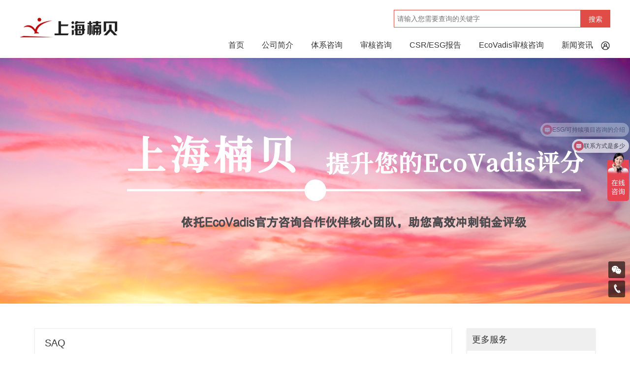

--- FILE ---
content_type: text/html; charset=utf-8
request_url: http://www.nanbs.com/classify_saq.html
body_size: 6530
content:
<!DOCTYPE html>
<!--[if IE]><![endif]-->
<!--[if IE 8 ]><html dir="ltr" lang="cn" class="ie8"><![endif]-->
<!--[if IE 9 ]><html dir="ltr" lang="cn" class="ie9"><![endif]-->
<!--[if (gt IE 9)|!(IE)]><!-->
<html dir="ltr" lang="cn">
<!--<![endif]-->
<head>
<meta charset="UTF-8" />
<meta name="viewport" content="width=device-width, initial-scale=1">
<meta http-equiv="X-UA-Compatible" content="IE=edge">
<meta http-equiv="Pragma" content="no-cache">
<meta http-equiv="Cache-Control" content="no-cache,must-revalidate" />   
<meta http-equiv="Expires" content="0">  
<title>SAQ</title>
<base href="http://www.nanbs.com/" />
<meta name="description" content="SAQ可持续发展评估问卷（Sustainability Assessment Questionnaire）是一种用于评估汽车供应链中各公司在社会、环境、健康、安全和商业道德方面的表现的工具。" />
<script src="catalog/view/javascript/jquery/jquery-2.2.4.min.js" type="text/javascript"></script>
<link href="catalog/view/javascript/bootstrap/css/bootstrap.min.css" rel="stylesheet" media="screen" />
<link href="catalog/view/javascript/font-awesome/css/font-awesome.min.css" rel="stylesheet" type="text/css" />
<link href="catalog/view/theme/default/stylesheet/stylesheet.css?v=1711441990" rel="stylesheet">
<script src="catalog/view/javascript/common.js?v=1708324589" type="text/javascript"></script>
<script>
  var _hmt = _hmt || [];
  (function() {
    var hm = document.createElement("script");
    hm.src = "https://hm.baidu.com/hm.js?fd5ce5b113b2a95a3036d83b6cb424b3";
    var s = document.getElementsByTagName("script")[0]; 
    s.parentNode.insertBefore(hm, s);
  })();
  </script>
</head>
<body>

  <div class="mb-header">
    <div class="mbhd-wp">
      <div class="mbhd-main">
        <div class="mbhd-logo">
          <img src="catalog/view/theme/default/image/logo20171108.jpg" alt="">
        </div>
        <div class="mbhd-menu">
          <div class="mbhd-menu__icon mbhd-menu__openicon"></div>
        </div>
      </div>
  
      <div id="mb-menu-list" class="mbmenu-list ">
        <div class="mbmenu-item">
          <a href="/">首页</a>
        </div>

        <div class="mbmenu-item">
          <a href="http://www.nanbs.com/index.php?route=press/single&amp;single_id=1">公司简介</a>
        </div>
        <div class="mbmenu-item">
          <a href="http://www.nanbs.com/index.php?route=press/single&amp;single_id=2">我们的客户</a>
        </div>
        <div class="mbmenu-item">
          <a href="http://www.nanbs.com/index.php?route=press/clscate&amp;clscate_id=4">体系咨询</a>
        </div>
        <div class="mbmenu-item">
          <a href="http://www.nanbs.com/index.php?route=press/clscate&amp;clscate_id=5">审核咨询</a>
        </div>
        <div class="mbmenu-item">
          <a href="http://www.nanbs.com/csr-esg-reporting.html">CSR/ESG报告</a>
        </div>
        <div class="mbmenu-item">
          <a href="http://www.nanbs.com/exchange_esg_reporting.html">交易所ESG报告</a>
        </div>
        <div class="mbmenu-item">
          <a href="http://www.nanbs.com/index.php?route=press/classify&amp;classify_id=3">EcoVadis审核咨询</a>
        </div>
        <div class="mbmenu-item">
          <a href="http://www.nanbs.com/index.php?route=press/news&amp;news_id=81">行业资讯</a>
        </div>
        <div class="mbmenu-item">
          <a href="http://www.nanbs.com/index.php?route=press/news&amp;news_id=82">热门问答</a>
        </div>
      </div>
  
    </div>
  
  </div>



<div class="g-header pc-header">
  <div class="header-main c-width">
    
    <div class="header-box">
      <div class="header-logo">
      <a href="/"></a>
      </div>
      <div class="header-menu">

        <div class="header-search">
          <div class="header-schbox">
            <form action="/index.php" id="form-search">
              <div class="search-form">
                <input type="hidden" name="route" value="press/search" />
                <div class="search-inputbox">
                  <input type="text" class="search-input" name="keywords" value="" placeholder="请输入您需要查询的关键字">
                </div>
                <div class="search-btn">
                  <button class="button-search">搜索</button>
                </div>              
              </div>
            </form>
            <!-- <div class="search-qlink">
              关键字: 
                            </div>   -->  

          </div>
        </div>

        <div class="header-nav">
          <div class="header-item">
          <a href="/" class="nav-link">首页</a>
          </div>
          <div class="header-item nav-dropdown">
          <a href="http://www.nanbs.com/index.php?route=press/single&amp;single_id=1" class="nav-link">公司简介</a>
          <ul class="dropdown-subnav subnav-abountme">
              <li><a href="http://www.nanbs.com/index.php?route=press/single&amp;single_id=1">公司简介</a></li>
              <li><a href="http://www.nanbs.com/index.php?route=press/single&amp;single_id=2">我们的客户</a></li>
              <!-- <li><a href="http://www.nanbs.com/index.php?route=press/single&amp;single_id=4">联系我们</a></li> -->
          </ul>
          </div>

          <div class="header-item">
            <a href="http://www.nanbs.com/index.php?route=press/clscate&amp;clscate_id=4" class="nav-link">体系咨询</a>
          </div>
          <div class="header-item">
            <a href="http://www.nanbs.com/index.php?route=press/clscate&amp;clscate_id=5" class="nav-link">审核咨询</a>
          </div>


          

          <div class="header-item nav-dropdown">
            <a href="http://www.nanbs.com/csr-esg-reporting.html" class="nav-link">CSR/ESG报告</a>
            <ul class="dropdown-subnav subnav-abountme">
                <li><a href="http://www.nanbs.com/csr-esg-reporting.html">CSR/ESG报告</a></li>
                <li><a href="http://www.nanbs.com/exchange_esg_reporting.html">交易所ESG报告</a></li>
            </ul>
          </div>


          <div class="header-item">
            <a href="http://www.nanbs.com/index.php?route=press/classify&amp;classify_id=3" class="nav-link">EcoVadis审核咨询</a>
          </div>
          <!-- <div class="header-item">
            <a href="http://www.nanbs.com/index.php?route=press/single&amp;single_id=2" class="nav-link">咨询业绩</a>
          </div> -->

          <div class="header-item nav-dropdown">
          <a href="http://www.nanbs.com/index.php?route=press/news&amp;news_id=81" class="nav-link">新闻资讯</a>
          <ul class="dropdown-subnav subnav-abountme">
              <li><a href="http://www.nanbs.com/index.php?route=press/news&amp;news_id=81">行业资讯</a></li>
              <li><a href="http://www.nanbs.com/index.php?route=press/news&amp;news_id=82">热门问答</a></li>
          </ul>
          </div>
          <div class="menuitem_icon"><a href="http://www.nanbs.com/index.php?route=account/login" class="">
              <img src="catalog/view/theme/default/image/user.png" alt="">
          </a>
          </div>

      </div>

      </div>


    </div>


    </div>
</div>

<div class="g-doc">
  <div class="er-common-body-bg">
    <div class="hdcommon-bg" style="background-image: url('catalog/view/theme/default/image/ad_big_30105_2.jpg'); "></div>
  </div>
 
  <div class="container">
    
    <div class="cly-wp">

      <div class="cly-main row">
        <div class="col-md-9 col-xs-12 col-sm-12">
          <div class="cly-content mod-box">
            <div class="clyc-head">
              <div class="clyc-title">SAQ</div>
            </div>
                        <div class="clyc-summary">SAQ可持续发展评估问卷（Sustainability Assessment Questionnaire）是一种用于评估汽车供应链中各公司在社会、环境、健康、安全和商业道德方面的表现的工具。</div>
                        <div class="clyc-desc"><p style="line-height: 1.75em;"><span style="color: rgb(0, 112, 192); font-size: 18px;"><strong><span style="color: rgb(0, 112, 192); font-family: 微软雅黑, &quot;Microsoft YaHei&quot;;"><img src="/image/catalog/ueditor/image/20231225/1703493590161161.png" title="1703493590161161.png" alt="1703493590161161.png" width="28" height="27" style="width: 28px; height: 27px; float: left;"/>SAQ可持续发展评估问卷是什么</span></strong></span></p><p style="line-height: 1.75em; text-indent: 2em;"><span style="font-family: 微软雅黑, &quot;Microsoft YaHei&quot;;">SAQ可持续发展评估问卷（Sustainability Assessment Questionnaire）是一种用于评估汽车供应链中各公司在社会、环境、健康、安全和商业道德方面的表现的工具。SAQ与《全球汽车可持续发展指导原则》保持一致，旨在提高供应链的可持续发展绩效。SAQ由推动可持续性委员会（Drive Sustainability）的成员汽车行业合作伙伴委员会于2014年拟定，并于2019年修订。SAQ目前由十家全球原始设备制造商（OEM）使用，包括宝马、戴姆勒、福特、本田、捷豹路虎、斯堪尼亚、丰田、大众、沃尔沃汽车和沃尔沃集团。</span></p><p style="line-height: 1.75em;"><span style="color: rgb(0, 112, 192); font-size: 18px;"><strong><span style="color: rgb(0, 112, 192); font-family: 微软雅黑, &quot;Microsoft YaHei&quot;;"><br/></span></strong></span></p><p style="line-height: 1.75em;"><span style="color: rgb(0, 112, 192); font-size: 18px;"><strong><span style="color: rgb(0, 112, 192); font-family: 微软雅黑, &quot;Microsoft YaHei&quot;;"><img src="/image/catalog/ueditor/image/20231225/1703493619490337.png" title="1703493619490337.png" alt="1703493619490337.png" width="28" height="27" style="width: 28px; height: 27px; float: left;"/>SAQ包含以下五个部分</span></strong></span></p><p style="line-height: 1.75em;"><span style="font-family: 微软雅黑, &quot;Microsoft YaHei&quot;;">A. 公司管理（通用）</span></p><p style="line-height: 1.75em;"><span style="font-family: 微软雅黑, &quot;Microsoft YaHei&quot;;">B. 工作条件和人权</span></p><p style="line-height: 1.75em;"><span style="font-family: 微软雅黑, &quot;Microsoft YaHei&quot;;">C. 商业道德和合规性</span></p><p style="line-height: 1.75em;"><span style="font-family: 微软雅黑, &quot;Microsoft YaHei&quot;;">D. 环境</span></p><p style="line-height: 1.75em;"><span style="font-family: 微软雅黑, &quot;Microsoft YaHei&quot;;">E. 负责任的原材料采购</span></p><p style="line-height: 1.75em;"><span style="color: rgb(0, 112, 192); font-size: 18px;"><strong><span style="color: rgb(0, 112, 192); font-family: 微软雅黑, &quot;Microsoft YaHei&quot;;"><br/></span></strong></span></p><p style="line-height: 1.75em;"><span style="color: rgb(0, 112, 192); font-size: 18px;"><strong><span style="color: rgb(0, 112, 192); font-family: 微软雅黑, &quot;Microsoft YaHei&quot;;"><img src="/image/catalog/ueditor/image/20231225/1703493646810780.png" title="1703493646810780.png" alt="1703493646810780.png" width="28" height="27" style="width: 28px; height: 27px; float: left;"/>SAQ的评估流程</span></strong></span></p><p style="line-height: 1.75em;"><strong><span style="font-family: 微软雅黑, &quot;Microsoft YaHei&quot;;">询问 - </span></strong><span style="font-family: 微软雅黑, &quot;Microsoft YaHei&quot;;">买方邀请供应商完成 SAQ 并上传证据以支持他们的 SAQ 答案。买方可以实时追踪供应商的完成进度，并且在供应商共享数据时，可以查看现有的 SAQ 结果。</span></p><p style="line-height: 1.75em;"><strong><span style="font-family: 微软雅黑, &quot;Microsoft YaHei&quot;;">验证 -</span></strong><span style="font-family: 微软雅黑, &quot;Microsoft YaHei&quot;;"> NQC的合规分析师团队会验证供应商提交的证据是否与其 SAQ 声明相符。平台会向供应商和买方突出显示所提供证据不足的地方。</span></p><p style="line-height: 1.75em;"><strong><span style="font-family: 微软雅黑, &quot;Microsoft YaHei&quot;;">建议 -</span></strong><span style="font-family: 微软雅黑, &quot;Microsoft YaHei&quot;;"> SAQ 验证完成后，供应商会收到他们的 SAQ 分数和基于他们已验证的响应而定制的最佳实践纠正措施。买方可以快速识别其供应基础中潜在的可持续发展风险和风险领域，并比较供应商的结果以识别共同趋势。</span></p><p style="line-height: 1.75em;"><strong><span style="font-family: 微软雅黑, &quot;Microsoft YaHei&quot;;">纠正 - </span></strong><span style="font-family: 微软雅黑, &quot;Microsoft YaHei&quot;;">买方可以向供应商发布具体的截止日期，以确认他们期望纠正措施在何时完成并可展示成果。供应商可以随时更新他们的 SAQ 以展示他们的进展。</span></p><p style="line-height: 1.75em;"><span style="color: rgb(0, 112, 192); font-size: 18px;"><strong><span style="color: rgb(0, 112, 192); font-family: 微软雅黑, &quot;Microsoft YaHei&quot;;"><br/></span></strong></span></p><p style="line-height: 1.75em;"><span style="color: rgb(0, 112, 192); font-size: 18px;"><strong><span style="color: rgb(0, 112, 192); font-family: 微软雅黑, &quot;Microsoft YaHei&quot;;"><img src="/image/catalog/ueditor/image/20231225/1703493690329343.png" title="1703493690329343.png" alt="1703493690329343.png" width="28" height="27" style="width: 28px; height: 27px; float: left;"/>SAQ评级对汽车制造商的影响</span></strong></span></p><p style="line-height: 1.75em; text-indent: 2em;"><span style="font-family: 微软雅黑, &quot;Microsoft YaHei&quot;;">SAQ评级对汽车制造商的影响不言而喻。首先，汽车制造商需通过SAQ评级以获得市场认可和信任。SAQ评级的评估准则涵盖产品质量、性能、可靠性、安全性等诸多方面，这些准则既关乎消费者购车决策，亦关乎汽车制造商的市场形象与信誉。</span></p><p style="line-height: 1.75em; text-indent: 2em;"><span style="font-family: 微软雅黑, &quot;Microsoft YaHei&quot;;">其次，SAQ评级对汽车制造商的竞争力具有重大影响。在汽车市场竞争日趋激烈的背景下，汽车制造商须不断提升研发能力、生产技艺及管理水平，以取得更优异的SAQ评级和更高的市场份额。</span></p><p style="line-height: 1.75em;"><span style="color: rgb(0, 112, 192); font-size: 18px;"><strong><span style="color: rgb(0, 112, 192); font-family: 微软雅黑, &quot;Microsoft YaHei&quot;;"><br/></span></strong></span></p><p style="line-height: 1.75em;"><span style="color: rgb(0, 112, 192); font-size: 18px;"><strong><span style="color: rgb(0, 112, 192); font-family: 微软雅黑, &quot;Microsoft YaHei&quot;;"><img src="/image/catalog/ueditor/image/20231225/1703493726669585.png" title="1703493726669585.png" alt="1703493726669585.png" width="28" height="27" style="width: 28px; height: 27px; float: left;"/>SAQ评级对消费者的影响</span></strong></span></p><p style="line-height: 1.75em; text-indent: 2em;"><span style="font-family: 微软雅黑, &quot;Microsoft YaHei&quot;;">SAQ评级在消费者中所产生的影响至关重要。首先，消费者可借此评估汽车产品的质量、性能、可靠性和安全性等各方面信息，进而更明智地挑选符合自身需求的车型。其次，SAQ评级有助于消费者辨别卓越的汽车品牌及产品，增强购买信心与满意度。</span></p><p style="line-height: 1.75em; text-indent: 2em;"><span style="font-family: 微软雅黑, &quot;Microsoft YaHei&quot;;">进一步地，SAQ评级还对消费者产生了深远的影响。一方面，评级为消费者提供了关于汽车产品详细、全面的信息，使他们在购车过程中能够做出明智的决策。另一方面，SAQ评级推动了汽车行业的发展，促使企业不断提升产品质量和服务水平，以争取更高的评级，从而满足消费者日益增长的需求。</span></p><p style="line-height: 1.75em; text-indent: 2em;"><span style="font-family: 微软雅黑, &quot;Microsoft YaHei&quot;;">此外，SAQ评级还有助于维护消费者的权益。在汽车市场竞争激烈的背景下，SAQ评级为消费者提供了一把衡量汽车产品质量的尺子，使他们能够辨别优劣，避免购买劣质产品。同时，评级机构也会对企业的服务质量进行监督，确保消费者在购车后能够享受到优质的服务。</span></p><p style="line-height: 1.75em; text-indent: 2em;"><span style="font-family: 微软雅黑, &quot;Microsoft YaHei&quot;;">然而，SAQ评级体系并非完美无缺。在实际操作过程中，评级机构应不断完善和优化评级标准，确保评级的公正性和客观性。此外，政府和企业也应积极参与，加强对评级体系的监管，防止虚假宣传和恶性竞争，为消费者创造一个公平、透明的购车环境。</span></p><p style="line-height: 1.75em;"><span style="color: rgb(0, 112, 192);"><strong><span style="font-family: 微软雅黑, &quot;Microsoft YaHei&quot;;"><br/></span></strong></span></p><p style="line-height: 1.75em;"><span style="color: rgb(0, 112, 192);"><strong><span style="font-family: 微软雅黑, &quot;Microsoft YaHei&quot;;"><img src="/image/catalog/ueditor/image/20231225/1703493763275050.png" title="1703493763275050.png" alt="1703493763275050.png" width="28" height="27" style="width: 28px; height: 27px; float: left;"/></span></strong><span style="color: rgb(0, 112, 192); font-size: 18px;"><strong><span style="font-family: 微软雅黑, &quot;Microsoft YaHei&quot;;">SAQ评级对汽车行业的影响</span></strong></span></span></p><p style="line-height: 1.75em; text-indent: 2em;"><span style="font-family: 微软雅黑, &quot;Microsoft YaHei&quot;;">SAQ评级在汽车行业中具有广泛的影响。一方面，SAQ评级有助于激发汽车行业的公平竞争。经过评估和认证，优秀的汽车品牌及产品得以获得更多市场认同与关注，进而推动整个汽车行业的不断提升与发展。</span></p><p style="line-height: 1.75em; text-indent: 2em;"><span style="font-family: 微软雅黑, &quot;Microsoft YaHei&quot;;">另一方面，SAQ评级也促使汽车制造商加大技术创新和研发投入，以期在评级中获得优势并提高市场竞争力，从而推动汽车科技的进步与创新，助力汽车行业的可持续发展。</span></p></div>
    
          </div>
          
        </div>
        <div class="col-md-3 col-xs-12 col-sm-12">

          <div class="cly-nav">
            <div class="cly-navbox">
              <div class="cly-navitem mod-box">
                <div class="mod-service">
  <div class="mod-head">
    <div class="mod-title">更多服务</div>
  </div>
  <div class="mod-list modsev-list">
    
          <a href="/index.php?route=press/classify&amp;classify_id=3" target="_blank" class="modsev-item">
                  <div class="modsev-item__img">
            <img src="http://www.nanbs.com/image/cache/catalog/ECOVADIS/20231220175835_16O19qnI-40x40.jpg" alt="">
          </div>
                    <div class="modsev-item__title">EcoVadis</div>
        
        </a>
            <a href="/csr-esg-reporting.html" target="_blank" class="modsev-item">
                  <div class="modsev-item__img">
            <img src="http://www.nanbs.com/image/cache/catalog/ESG/20231220174747_KMKmxhwc-40x40.jpg" alt="">
          </div>
                    <div class="modsev-item__title">CSR/ESG报告</div>
        
        </a>
            <a href="/index.php?route=press/clscate&amp;clscate_id=5" target="_blank" class="modsev-item">
                  <div class="modsev-item__img">
            <img src="http://www.nanbs.com/image/cache/catalog/审核咨询/20231220174404_p1fEkfXZ-40x40.png" alt="">
          </div>
                    <div class="modsev-item__title">审核咨询</div>
        
        </a>
            <a href="/index.php?route=press/clscate&amp;clscate_id=4" target="_blank" class="modsev-item">
                  <div class="modsev-item__img">
            <img src="http://www.nanbs.com/image/cache/catalog/体系咨询/20231220174125_jLLSR80A-40x40.png" alt="">
          </div>
                    <div class="modsev-item__title">体系咨询</div>
        
        </a>
      

  </div>
</div>              </div>
              <div class="cly-navitem mod-box">
                <div class="mod-service">
  <div class="mod-head modcm-head">
    <div class="mod-title">相关资讯</div>
    <div class="mod-more">
      <a href="http://www.nanbs.com/index.php?route=press/news&amp;news_id=77" target="_blank">更多>></a>
    </div>
  </div>
  <div class="mod-list modcm-list">    
          
      <a href="http://www.nanbs.com/index.php?route=press/newsdetail&amp;ndetail_id=2068" target="_blank" class="modcm-item">
        SAQ5.0填报时间紧张？3步高效完成法       </a>
            
      <a href="http://www.nanbs.com/index.php?route=press/newsdetail&amp;ndetail_id=2067" target="_blank" class="modcm-item">
        从审核到改进：SAQ5.0问题整改的闭环管理方法       </a>
            
      <a href="http://www.nanbs.com/index.php?route=press/newsdetail&amp;ndetail_id=2066" target="_blank" class="modcm-item">
        环境事故应急：SAQ5.0健康与安全板块的预案设计       </a>
            
      <a href="http://www.nanbs.com/index.php?route=press/newsdetail&amp;ndetail_id=2065" target="_blank" class="modcm-item">
        供应商社会责任风险：SAQ5.0的预警与应对机制       </a>
            
      <a href="http://www.nanbs.com/index.php?route=press/newsdetail&amp;ndetail_id=2064" target="_blank" class="modcm-item">
        持续改进计划：SAQ5.0评估后的长期优化策略       </a>
            
      <a href="http://www.nanbs.com/index.php?route=press/newsdetail&amp;ndetail_id=2063" target="_blank" class="modcm-item">
        从Excel到云端：SAQ5.0信息整合的技术升级路径       </a>
            
      <a href="http://www.nanbs.com/index.php?route=press/newsdetail&amp;ndetail_id=2062" target="_blank" class="modcm-item">
        能源消耗数据如何精准统计？SAQ5.0环境板块填报指南       </a>
            
      <a href="http://www.nanbs.com/index.php?route=press/newsdetail&amp;ndetail_id=2061" target="_blank" class="modcm-item">
        案例剖析：SAQ5.0如何提升客户对供应链的信任度？       </a>
            
      <a href="http://www.nanbs.com/index.php?route=press/newsdetail&amp;ndetail_id=2060" target="_blank" class="modcm-item">
        商业道德与合规性：SAQ5.0如何助力企业诚信建设？       </a>
            
      <a href="http://www.nanbs.com/index.php?route=press/newsdetail&amp;ndetail_id=2059" target="_blank" class="modcm-item">
        员工权益保障：SAQ5.0中人权政策的关键要点       </a>
        </div>
</div>              </div>
            </div>
          </div>
        </div>
      </div>
    </div>
  </div>


</div>


<!-- foot -->
<div class="g-foot">
  <div class="">

    <div class="foot_bj">
        <div class="container">
          <div class="foot-list row">
            <div class="col-md-9">
              <div class="foot-item">
                <div class="foot-addr">
                  <div class="foot-addr__p">
                    联系电话：13810406181（微信同号）18918121525（微信同号）
                  </div>
                  <div class="foot-addr__p">
                    上海总公司： 上海市松江区广富林路4855弄115号4层&nbsp;&nbsp; 
                  </div>
                  <div class="foot-addr__p">
                    郑州分公司： 郑州市中原区棉纺西路32-128号锦艺国际中心A座15层&nbsp;&nbsp;
                  </div>
                </div>
                
                <div class="foot-friend">
                  <p style="">
                    <strong style="font-size: 14px;">友情链接：</strong>
                                        <a href="http://www.nanbs.com/" title="上海楠贝企业管理咨询中心" target="_blank">上海楠贝企业管理咨询中心</a>&nbsp;&nbsp;|&nbsp;&nbsp;
                                      </p>

                </div>
                
                
                
              </div>
            </div>
            <div class="col-md-3">
              <div class="foot-item__ewm">
                <img src="catalog/view/theme/default/image/ewm.png" alt="" />

              </div>
            </div>
          </div>
        </div>
           
    </div>
    <div class="foot_d_bj">
        <div class=" container foot_d">
            <p>2026 &copy; 上海楠贝企业管理咨询中心 版权所有 全国咨询服务热线：13810406181&nbsp;&nbsp;&nbsp;<a href="https://beian.miit.gov.cn/" target="_blank">沪ICP备17012129号</a></p>
            <div style="text-align:center;"><a href="http://wap.scjgj.sh.gov.cn/businessCheck/verifKey.do?showType=extShow&serial=9031000020160317110119000000238929-SAIC_SHOW_310000-20190410131411166845&signData=MEYCIQCATIKU+PVF570rQbP7WeFGv0t1GbXAzdp3Gf1/SawhCwIhAPkffHagfYYbZEj/w2Ubjs5YlrRMy2qLhFR4C+QoZHa3" target="_blank"><img src="catalog/view/theme/default/image/20190410162516.jpg" alt="" /></a></div>
        </div>
        
            
    </div>
  </div>
</div>
<div class="m-rmenu">
  <div class="rmenu-list">
    
    <div class="rmenu-item wechat">
      <a class="blk"></a>
      <div class="rm-popover">
        <div class="popover-bd">
          <h5>扫一扫微信</h5>
          <div class="p-link">
            <img src="catalog/view/theme/default/image/ewm.png" style="width:100px;" alt="" />
          </div>
        </div>
        <div class="popover-arr"></div>
      </div>
    </div>

    <div class="rmenu-item ask">
      <a class="blk"></a>
      <div class="rm-popover">
        <div class="popover-bd">
          <h5>电话咨询</h5>
          <div class="p-tel">
            <p><i class="fa fa-phone"></i>&nbsp;&nbsp; 13810406181</p>
            <p><i class="fa fa-phone"></i>&nbsp;&nbsp; 021-80158769</p>
          </div>
        </div>
        <div class="popover-arr"></div>
    </div>
  </div>

  <div id="backtop" class="rmenu-item backtop">
    <a class="blk"></a>
  </div>
</div></body>
<script src="catalog/view/javascript/jspermrgt.js" type="text/javascript"></script>
</html>

--- FILE ---
content_type: text/css
request_url: http://www.nanbs.com/catalog/view/theme/default/stylesheet/stylesheet.css?v=1711441990
body_size: 9078
content:
@charset "utf-8";

*{margin:0;padding:0;}

html {
	-webkit-text-size-adjust： none;
}

*{transition-property: all;-ms-transition-property: all;-moz-transition-property: all; -webkit-transition-property: all; -o-transition-property: all;}

body {
	font-family: "Microsoft YaHei",tahoma,arial,simsun,'Open Sans', sans-serif;	
	font-size: 100%/1.75em;
	width: 100%;
	margin: 0;
	padding: 0;
	/* background:#f9f9f7; */
}


table {border-collapse:collapse;border-spacing:0;}
fieldset,img {border:0}
address,caption,cite,code,dfn,em,th,var{font-style:normal;font-weight:normal}
ol,ul {list-style:none;}
h1,h2,h3,h4,h5,h6,i {font-weight:normal; font-style:normal;}
a {text-decoration:none; color:#555;}
a:hover {text-decoration:none; color:#E04D47;}

input,textarea,button{outline:none;margin:0;padding:0}
.fl { float: left; display: inline; }
.fr { float: right; display: inline; }
.sbj_40{padding:40px 0;}
.sbj_10{padding:10px 0;}
.w_1200{width:1200px; height:auto; overflow:hidden; margin:0 auto;}
.clear{ clear:both;}

.clearfix:after{content:".";display:block;height:0;clear:both;visibility:hidden}
.clearfix{display:inline-block}
* html .clearfix{height:1%}
.clearfix{display:block}

.text-center{
	text-align: center;
}

/*header*/
.account-container {
	border-bottom: none!important;
}
#header {background:#fff; width:100%; border-bottom:2px solid #E04D47; padding:31px 0; transition:all 0.5s ease-in 0s;}
#header.fixed {position:fixed; left:0; top:0; z-index:999; transition:all 0.5s ease-in 0s; padding:10px 0;}
.header {position:relative;}
.header,.breadcrumb,#service,.aboutUs,#products,#news,.showcase,#contactUs,.footer,#container,#productsBox {width:1200px; margin:0 auto;}
.header .logo {float:left; width:160px; margin-right:20px; display:inline; height:auto;}
.header .logo img {display:block; width:100%; height:auto;}
.header .menu {float:right; height:38px; width:960px;}
.header .menu ul {width:100%;}
.header .menu ul li {float:left; line-height:38px; padding:0 2px 10px; position:relative;}
.header .menu ul li a {display:block; float:left; padding:0 9px; }
.header .menu ul li a:hover,.header .menu ul li a.on,.header .menu ul li.current-menu-item a,.header .menu ul li.current-post-parent a,.header .menu ul li a.onclick {background:#E04D47; color:#fff; border-radius:4px;}
.header .menu ul li ul {position:absolute; left:0; top:45px; width:200px; border:1px solid #E04D47; background:#E04D47; border-radius:5px; display:none; padding:5px 0; z-index:9;}
.header .menu ul li ul span {border-bottom:8px solid #E04D47; border-left:8px solid transparent; border-right:8px solid transparent; position:absolute; top:-9px; left:40px;}
.header .menu ul li ul li {float:none; padding:0 15px; line-height:1.75em;}
.header .menu ul li ul li a {float:none; clear:both;}
.header .menu ul li ul li a,.header .menu ul li ul li a.on {color:#fff;}

.header .logged {
	float: right;
	padding-top: 12px;
	padding-right: 30px;
}

.header .logged span{
	padding-right: 10px;
}


.menuitem_icon img {
	/* padding-top: 9px; */
	width: 20px;
	height: 20px;
}

  /* banner */
.fullSlide{width:100%;position:relative;height:500px;}
.fullSlide .bd li{width:100% !important;height:500px;overflow:hidden;text-align:center;}
.fullSlide .bd li a{display:block;height:500px;}
.bd{margin:0 auto;position:relative;z-index:0;overflow:hidden;}
.bd ul{width:100% !important;}
.hd{width:100%;position:absolute;z-index:1;bottom:0;left:0;height:30px;line-height:30px;}
.hd ul{text-align:center;}
.hd ul li{cursor:pointer;display:inline-block;*display:inline;zoom:1;width:42px;height:6px;margin:1px;overflow:hidden;background:#000;filter:alpha(opacity=50);opacity:0.5;line-height:999px;}
.hd ul .on{background:#f00;}
.prev1,.next1{display:block;position:absolute;z-index:1;top:50%;margin-top:-30px;left:15%;z-index:1;width:40px;height:60px;background:url(../image/slider-arrow.png) -126px -137px #000 no-repeat;cursor:pointer;filter:alpha(opacity=50);opacity:0.5;display:none;}
.next1{left:auto;right:15%;background-position:-6px -137px;}
 .fullSlidea{width:100%;position:relative;height:350px; margin-bottom:20px;}
.fullSlidea .bd li{width:100% !important;height:350px;overflow:hidden;text-align:center;}
.fullSlidea .bd li a{display:block;height:350px;}

/*fwxm*/
.wmdfw{width:100%; padding-top:20px;}
.f_item{ 
	padding: 30px 0;
	background:#ffffff url(../image/bb23.jpg) no-repeat;
	background-position: 10px 30px;	
	margin:30px auto 50px auto; width:1200px; overflow:hidden;}
.f_item ul{padding-top:198px;}
.f_item li{ float:left; width:200px; margin-right:40px;}
.f_item li.last{ margin-right:0px;}
.f_item li h3{ text-align:center; color:#0088cc; font-size:18px; display:inline-block; width:169px;}
.f_item li p{ color:#555; font-size:14px; margin-top:10px; text-align:center;}

.f_item_img{ background:#e5e5e5; height:114px;min-width:1003px; width:100%!important;}
.f_item_img ul{padding-top:22px;}
.f_item_img ul li{ float:left; width:190px; height:73px; margin:0 5px;_margin:0 3px;}
.f_item_img ul li img{ width:190px; height:73px;}

/* fuwuly */
.fuwuly_bj{width:100%; height:129px; background:#E04D47; clear:both;}
.fuwuly_bt{height:148px;}
.fuwuly li{width:221px; height:230px; background:#f3f3f3; float:left; margin:15px 22px 10px 1px;}
.fuwuly li img{width:221px; height:154px;}
.fuwuly .tt1{height:40px; line-height:40px; font-size:18px; text-align:center;}
.fuwuly .tt2{height:20px; line-height:20px; text-align:center;}
.gsjj_bj{width:100%; height:auto; overflow:hidden; background:#f3f3f3; padding:50px 0;}
/* gsjs */
.gsjs{width:315px; height:400px; background:#FFF; margin-right:25px; padding:20px;}
.gsjs_a{height:44px; line-height:44px; font-size:21px;}
.gsjs_a span{color:#E04D47;}
.gsjs_a i{font-size:14px; color:#cbcbcb; font-family:Arial, Helvetica, sans-serif; padding-left:10px;}
.gsjs_a h1{float:right; text-align:center; width:60px; height:25px; margin-top:10px; line-height:25px; color:#fff; background:#E04D47; display:block; font-size:12px; border-radius:5px;}
.gsjs_a h1 a{color:#fff;}
.gsjs_b{width:315px; height:118px; margin:10px 0;}
.gsjs_b img{width:315px; height:118px;}
.gsjs_c{width:315px; height:180px; line-height:25px; overflow:hidden; font-size:14px;}
.gsjs_d{width:300px; margin:0 auto; height:36px; line-height:36px; display:block; margin-top:10px;}
.gsjs_d a{width:300px; display:block; color:#fff; text-align:center; border-radius:5px; background:#E04D47;}
.okdt{width:370px; height:400px; background:#FFF; padding:20px;}
.okdt_b{ padding-top:10px;}
.okdt_b li{width: 45%; overflow:hidden; line-height: 25px; padding:5px; font-size:14px; text-indent:25px; border:#e7e7e7 1px solid; background:url(../image/dot.png) no-repeat 10px center; display:block; overflow:hidden; margin:3.5px 7px; float:left;border-radius:10px;}
.zxyj{ height:400px; background:#FFF; padding:20px; margin-right:25px;}
.zxyj_b{ height:auto; background:url(../image/ul_tu.jpg) no-repeat left top;}
.zxyj_b li{ height:25px; line-height:25px; overflow:hidden;text-overflow: ellipsis; text-indent:30px; margin-top:10px; font-size:14px;}
.zxyj_b li span{text-align:right; float:right; color:#b3b3b3;}
/* kehu */
.kh_bj{width:100%; overflow:hidden; background:#ffffff; padding:30px 0; }
.kh h1{ width:35%; line-height:55px; border-bottom:#E04D47 1px solid; text-align:center; margin:0 auto;}
.kh h2{width:1200px; text-align:center; height:50px; line-height:22px; margin-top:20px;}
.kehual{width:1200px; overflow:hidden; margin-top:20px; margin-bottom:20px;}
.kehual ul:first-child {border-bottom: 1px solid #ddd;}
.kehual ul {width:1200px;height: 120px;}
.kehual li {float:left; width:199px; height:60px;display: block; padding:30px 0; text-align:center; border-right: 1px solid #ddd;}
.ljgdxq{text-align:center; margin-top:30px;}
.ljgdxq a {display: inline-block; width:180px; height:50px; background-color: #E04D47; font-size: 18px; line-height: 50px; text-align: center;-webkit-border-radius: 5px; -moz-border-radius: 5px; border-radius: 5px; color: #fff;}
.ljgdxq a:hover {background-color: #117FBD;}
/* new */
.new{width:1200px; height:auto; margin:40px auto 20px; overflow:hidden;}
.new_a{width:48%;}
.new_a_l{width:58px; border: 1px solid #c8c8c8; margin-right:15px;}
.new_a li{ display:block; clear:both; overflow:hidden; padding:20px 0;}
.date{width:13%; border: 1px solid #c8c8c8; margin-right:15px; float:left;} 
.date1{height:38px;background-color: #c8c8c8;line-height: 48px;text-align: center;color: #fff;font-size:20px;}
.date2{height:38px;color: #999;line-height: 48px;text-align: center;font-size:17px;}
.newshu{ float:left; width:82%;}
.nti{ display:block; float:left; clear:both; line-height:20px; color:#434343; font-size:16px; margin-bottom:8px; font-weight:bold;}
.nts{display:block; height:50px; overflow:hidden; float:left; clear:both; line-height:24px; color:#6d6d6d;}
.new_a li:hover .date1{ background:#0088cc; color:#fff;}
.new_a li:hover .date2{ background:#fff; color:#0088cc;}
.new_a li:hover .nti , .news li:hover .nts span{ color:#0088cc;}
.nts:hover{color:#666;}
.new_b{width:48%;}
/* foot */
.foot_bj{background:#29323e; padding:20px 0; overflow:hidden; color:#fff; font-size:14px;}
.foot{width:1200px; margin:20px auto; color:#a5a4a4;}
.foot_z{line-height:32px; height:110px; width:80%;}
.foot_z a{color:#fff;}
.foot_y img{width:120px; height:120px;}

.foot_d_bj{width:100%; background:#1d1d1d;}
.foot_d{color:#fff; line-height:45px; line-height:45px; text-align:center; font-size:13px;}
.foot_d a{color:#fff;}
.foot_d a:hover{color:#fff; text-decoration:underline;}

.de-flex {
  margin-left:auto;margin-right:auto;width:100%;display:-webkit-box;display:-webkit-flex;display:-ms-flexbox;display:flex;
}

.de-col {
  -webkit-flex-basis:0;-ms-flex-preferred-size:0;flex-basis:0;-webkit-box-flex:1;-webkit-flex-grow:1;-ms-flex-positive:1;flex-grow:1;max-width:100%
}
.de-col-auto {
  -webkit-box-flex:0;-webkit-flex:0 0 auto;-ms-flex:0 0 auto;flex:0 0 auto;width:auto;
}

.de-col-1 {
  -webkit-box-flex:0;-webkit-flex:0 0 8.33333%;-ms-flex:0 0 8.33333%;flex:0 0 8.33333%;width:8.33333%;max-width:8.33333%;
}
.de-col-2{-webkit-box-flex:0;-webkit-flex:0 0 16.66667%;-ms-flex:0 0 16.66667%;flex:0 0 16.66667%;width:16.66667%;max-width:16.66667%}
.de-col-3{-webkit-box-flex:0;-webkit-flex:0 0 25%;-ms-flex:0 0 25%;flex:0 0 25%;width:25%;max-width:25%}
.de-col-4{-webkit-box-flex:0;-webkit-flex:0 0 33.33333%;-ms-flex:0 0 33.33333%;flex:0 0 33.33333%;width:33.33333%;max-width:33.33333%}
.de-col-5{-webkit-box-flex:0;-webkit-flex:0 0 41.66667%;-ms-flex:0 0 41.66667%;flex:0 0 41.66667%;width:41.66667%;max-width:41.66667%}
.de-col-6{-webkit-box-flex:0;-webkit-flex:0 0 50%;-ms-flex:0 0 50%;flex:0 0 50%;width:50%;max-width:50%}
.de-col-7{-webkit-box-flex:0;-webkit-flex:0 0 58.33333%;-ms-flex:0 0 58.33333%;flex:0 0 58.33333%;width:58.33333%;max-width:58.33333%}
.de-col-8{-webkit-box-flex:0;-webkit-flex:0 0 66.66667%;-ms-flex:0 0 66.66667%;flex:0 0 66.66667%;width:66.66667%;max-width:66.66667%}
.de-col-9{-webkit-box-flex:0;-webkit-flex:0 0 75%;-ms-flex:0 0 75%;flex:0 0 75%;width:75%;max-width:75%}
.de-col-10{-webkit-box-flex:0;-webkit-flex:0 0 83.33333%;-ms-flex:0 0 83.33333%;flex:0 0 83.33333%;width:83.33333%;max-width:83.33333%}
.de-col-11{-webkit-box-flex:0;-webkit-flex:0 0 91.66667%;-ms-flex:0 0 91.66667%;flex:0 0 91.66667%;width:91.66667%;max-width:91.66667%}
.de-col-12{-webkit-box-flex:0;-webkit-flex:0 0 100%;-ms-flex:0 0 100%;flex:0 0 100%;width:100%;max-width:100%}



.page{text-align:center; padding:10px 0; margin:30px auto; clear:both;}
.page a{display:inline-block; height:28px; line-height:28px; padding:0 12px; margin:0 3px; border:1px solid #ccc;}
.page a:hover{border:1px solid #ccc; background-color:#ff7852; color:#fff;}
.page span{display:inline-block; height:28px; line-height:28px; padding:0 12px; margin:0 2px; border:1px solid #ff7852; background-color:#ff7852; color:#fff}
.list{width:1200px; height:auto; margin:-30px auto 30px; z-index:999; position:relative; overflow:hidden;}
.listz{width:270px; border-radius:10px; background:#fff; height:auto;}
.listz h1{color: #fff;background: #e70012;padding: 25px 0;text-align: center;font-size: 1.4em;border-radius: 10px 10px 0 0;}
.listz h2{padding: 10px 15px 20px;}
.listz h2 li {list-style: none; border-bottom: #f5f3f3 solid 1px; margin-bottom: 5px; font-family: "宋体"; text-indent: 10px;font-size:14px;}
.listz h2  li > a {display: block; border-radius: 5px; padding:8px 0;}
.listz h2 li > a:hover, .listz h2 li > a.active {background: #7c7c7c; color: #fff !important;}
.listz h2 .pull-right {margin-right: 15px;}
.pull-right {float: right !important;}
.listy{width:870px; border-radius:10px; background:#fff; height:auto; padding:0 20px 40px; overflow:hidden;}
.listy_title{height:70px; line-height:70px; background:url(../image/title_line.png) no-repeat left bottom; font-size:1.8em;}
.listy_title span{text-align:right; float:right; color:#999; font-size:15px; padding-top:10px;}
.listy_title span a{color:#999;}
.listy_title span a:hover{color:#b90f10 !important;}
.lb_txzx{width:1120px;border-radius: 10px; background:#fff; height:auto; padding:20px 40px 50px; overflow:hidden;}
.lb_txzxcon{margin-top:30px; overflow:hidden; color:#666;}
.lb_txzxcon_1{width:320px; margin-right:70px; float:left; display:block;}
.lb_txzxcon_1 ul{background:#0188ca; width:280px; display:block; border-radius:10px; padding:20px;}
.lb_txzxcon_1 li{width:280px; height:50px; line-height:50px; color:#FFF; border-bottom:#aaaaaa 1px solid; text-indent:20px;}
.lb_txzxcon_1 li a{color:#fff;}
.lb_txzxcon_1 li a:hover{ display:block; background:#E04D47;color:#fff;}

.list_nr{width:870px; overflow:hidden; margin-top:20px;line-height:28px; font-size:13px; color:#666;}
.list_shzr{width:870px; overflow:hidden; margin-top:20px;}
.list_shzr .row {border-bottom: #dbcccc dotted 1px; padding:20px 0; overflow:hidden;}
.news_list_date {border-right: #ccc solid 1px; padding-right:10px; color: #868686; font-size: 1.2em; line-height: 24px; letter-spacing: 2px; text-align: right;}
.col-lg-2 {width:11%; float:left;}
.news_list_date strong {font-size:20px; font-weight: bolder; color: #ccc; display: block;}
.col-lg-10 {width:85%; float:right; color:#868686;}
.list_shzr a {font-size:18px; transition: all 300ms;}
.list_shzr span {line-height:30px; font-size:14px;}
.list_nr td{padding:5px;}

.list_nr h1 {
    color: #000;
    font-weight: 400;
    font-size: 26px;
    margin: .67em 0;
    text-align:center;
}

.tp-box {
	background-color: #ffffff;
}

.tp-cont, .hi-cont {
	margin: 0 auto;
	width: 1200px;
}

.hi-cont {
	padding: 60px 0;
}

.ce-main {
	padding: 80px 0;
}

.ce-head {
	text-align: center;
}

.ce-title {
	font-size: 36px;
	font-weight: bold;
	color: #434343;
}

.ce-subtitle {
	font-size: 12px;
	color: #999999;
	padding-top: 8px;
	padding-bottom: 40px;
}
.ce-row + .ce-row {
	border-top: 1px solid #ddd;
}

.ce-item > div {
	display: inline-block;
	vertical-align: top;
}

.ce-item {
	padding: 30px 10px;
}

.ce-itemimg {
	width: 400px;
}

.ce-itemimg img {
	width: 100%;
}

.ce-iteminfo {
	width: 730px;
	margin-left: 30px;
}

.cei-title {
	font-size: 24px;
	color: #4fb9c8;
	padding-bottom: 30px;
}

.he-title {
	padding-top: 30px;
}

.cei-desc {
	font-size: 14px;
	color: #666666;
	line-height: 2.0;
}

.cei-nav {
	text-align: center;
	width: 260px;
	padding: 20px 10px;
}
.cei-nav + .cei-nav {
	margin-left:10px;
}

.ep-item {
	padding: 0 100px;
}
.ep-item .cei-nav + .cei-nav {
	margin-left:70px;
}
.cei-navimg {
	border-radius: 50%;
	border: 1px solid #dddddd;
	width: 200px;
	height: 200px;
	margin-left: 30px;
}

.cei-navimg img {
	width: 160px;
	height: 160px;
	padding-top: 20px;
}
.ep-row .cei-navimg img {
	width: 100px;
	height: 100px;
	padding-top: 46px;
}

.cei-navtle {
	font-size: 18px;
	color: #5a5a5a;
	font-weight: bold;
	margin-top: 30px;
	padding-bottom: 20px;
}

.cei-navp {
	color: #666666;
	font-size: 14px;
	line-height: 1.6;
}

.hi-main {
	background-color: #ffffff;
	padding:40px 10px;
}

.hi-item {
	width: 220px;
	display: inline-block;
	text-align: center;
	vertical-align: top;
}
.hi-item + .hi-item {
	margin-left: 15px;
}

.hi-item-img {
	/* overflow: hidden; */
}
.hi-item-img img {
	width: 180px;
	height: 180px;
	border-radius: 50%;
	border: 1px solid #ededed;
}
.hi-item-tle {
	color:#0088cc; font-size:18px;
	padding-top: 20px;
	padding-bottom: 8px;
}

.hi-item-p {
	color:#5a5a5a; font-size:14px;
}

.ad-cont {
	height: 500px;
	background: url(../image/ad_big_30102_1.png);
	background-position: top center;
	background-size: cover;
}

.ce-mod {
	padding: 0 120px;
}

.ce-mod + .ce-mod {
	margin-top: 60px;
}

.jys-mod + .jys-mod {
	margin-top: 60px;
}

.cemod-title {
	text-align: center;
	font-weight: 500;
	color: #E04D47;
	font-size: 28px;
	padding-bottom: 20px;
	padding-top: 30px;
}

.cemod-desc-p {
	padding-bottom: 8px;
	line-height: 26px;
}

.cemod-d {
	padding: 60px 0;
	/* border: 1px solid #E04D47; */
}

.cemod-icons{
	/* display: flex; */
	/* justify-content: space-between; */
	padding: 30px 0;
}

.cemod-icon{
	width: 9.09%;
	float: left;
	text-align: center;
}

.cemod-icon__img{
	text-align: center;
}

.cemod-icon__img img{
	width: 48px;
	height: 48px;
}

.cemod-di {
	font-size: 14px;
	text-align: center;
	padding-top: 10px;
	color: #686765;
}
.cemod-di i {
	/* display: block; */
	/* position: absolute; */
	font-size: 70px;
	color: #f96f0d;
	/* top: 0; */
	/* left: 36%; */
	margin-bottom: 15px;
}

.cemod-di i:hover {
	opacity: .79;
}

.cem-fwhy .cemod-di {
	width: 130px;
	/* border: 1px solid #E04D47; */
	padding-top: 60px;
}
.cem-fwhy .cemod-di i {
	font-size: 40px;
}

.cemod-desc-p {
	text-align: center;
	font-size: 16px;
	color: #686765;
}

.descp-bs {
	display: inline;
	margin: 0 auto;
	padding: 12px 30px;
	webkit-box-shadow: 0 3px 8px rgba(0, 0, 0, 0.1);
    -moz-box-shadow: 0 3px 8px rgba(0, 0, 0, 0.1);
    -ms-box-shadow: 0 3px 8px rgba(0, 0, 0, 0.1);
    -o-box-shadow: 0 3px 8px rgba(0, 0, 0, 0.1);
    box-shadow: 0 3px 8px rgba(0, 0, 0, 0.1);
}


.cemod-limgrt {
	margin-top: 20px;
	padding: 20px 0;
	webkit-box-shadow: 0 3px 8px rgba(0, 0, 0, 0.1);
    -moz-box-shadow: 0 3px 8px rgba(0, 0, 0, 0.1);
    -ms-box-shadow: 0 3px 8px rgba(0, 0, 0, 0.1);
    -o-box-shadow: 0 3px 8px rgba(0, 0, 0, 0.1);
    box-shadow: 0 3px 8px rgba(0, 0, 0, 0.1);
}



.cemod-cimgrt > div {
	margin: 0 auto;
}

.cemod-img {
	padding: 8px;
	text-align: center;
	/* border: 1px solid #000; */
}

.cemod-img img {
	max-width: 100%;
}

.cemod-rt {
	/* padding-left: 300px; */
	text-align: center;
	padding-top: 8px;
}

.cemod-rt p {
	font-size: 15px;
	color: #898485;
	padding: 6px 0;
}

.cemod-ct p {
	text-align: center;
	font-size: 15px;
	color: #676869;
	padding: 6px 0;
}


/*************************交易所ESG报告********************************/
.jysmod-title{
	font-size: 36px;
	font-weight: 600;
	text-align: center;
}

.jysmod-subtitle{
	padding: 10px 100px;
	font-size: 18px;
	color: #999999;
	text-align: center;
}

/************右边菜单******************/

.m-rmenu {
	position: fixed;
	bottom: 110px;
	right: 10px;
	z-index: 500;
}

.rmenu-item {
	height: 34px;
	width: 34px;
	margin-bottom: 5px;
	position: relative;
}

.rmenu-item .blk {
	display: block;
	height: 100%;
	width: 100%;
	border-radius: 3px;
	background: url(../image/floatmenu.png) no-repeat;
	cursor: pointer;
}

.rmenu-list .weibo .blk {
	background-position: 0 0;
}

.rmenu-list .qq .blk{
	background-position: -34px 0;
}
.rmenu-list .wechat .blk{
	background-position: -68px 0;
}
.rmenu-list .mobile .blk{
	background-position: -102px 0;
}
.rmenu-list .ask .blk{
	background-position: -136px 0;
}
.rmenu-list .backtop .blk{
	background-position: -170px 0;
}

.rmenu-list .weibo .blk:hover{
	background-position: 0 -34px;
}
.rmenu-list .qq .blk:hover{
	background-position: -34px -34px;
}
.rmenu-list .wechat .blk:hover{
	background-position: -68px -34px;
}
.rmenu-list .mobile .blk:hover{
	background-position: -102px -34px;
}
.rmenu-list .ask .blk:hover{
	background-position: -136px -34px;
}
.rmenu-list .backtop .blk:hover{
	background-position: -170px -34px;
}

.rmenu-list .rm-popover{
	display:none;
	position: absolute;
	right:34px;
	bottom:0;
	padding-right:15px;
	text-align:center;
}
.rmenu-list .rmenu-item:hover .rm-popover{
	display:block;
}
.rmenu-list .rm-popover .popover-arr{
	position:absolute;
	bottom:15px;
	right:9px;
	background:url(../image/popover_arr_l.png) no-repeat;
	height:11px;
	width:7px;
}

.rmenu-list .rm-popover .popover-bd{
	width:180px;
	padding:2px;
	border-radius:4px;
	-webkit-box-shadow:0 0 2px rgba(0,0,0,0.1);
		 -o-box-shadow:0 0 2px rgba(0,0,0,0.1);
		    box-shadow:0 0 2px rgba(0,0,0,0.1);
	border:1px solid #d8d8d8;
	background:#fff;
}

.rmenu-list .popover-bd .ewm-img img {
	width: 140px;
	height: 140px;
}

.rmenu-list .popover-bd h5 {
	font-size: 14px;
	color: #444;
	height: 28px;
	line-height: 28px;
}

.rmenu-list .popover-bd p {
	color: #999;
	font-size: 12px;
}

.rmenu-list .popover-bd .p-link, .rmenu-list .popover-bd .p-tel {
	padding-bottom: 12px;
}

.rmenu-list .popover-bd .p-tel {
	text-align: left;
	padding-left: 8px;
}

.rmenu-list .popover-bd .p-tel p {
	padding: 6px 0;
}

.rmenu-list .popover-bd .p-tel i {
	font-size: 14px;
}

.rmenu-list .popover-bd .p-link a {
	display: block;
	color: #333;
	font-size: 12px;
	padding-bottom: 3px;
}

.rmenu-list .backtop{
	display:none;
}





/****************登录*****************************/

.login-container{
	padding: 50px 0;
}

.m-plogin{
	display: block;
	min-height:700px;
	width: 100%;
	position: relative;
	background: url(../image/bg_2100154.jpg) no-repeat;
	background-size: cover;
}

.m-pregister{
	min-height: 800px;
}

.m-pregister .login_cont{
	height: 560px;
}

.login_cont {
	position: absolute;
	box-sizing: border-box;
	top: 12%;
	right: 10%;
	width: 405px;
	height: 430px;
	padding-top: 30px;
	background: #fff;
	border-radius: 8px;
	box-shadow: 0 1px 3px 0px rgb(60 64 67 / 30%), 0 4px 8px 3px rgb(60 64 67 / 15%);
}


.login-form {
	width: 325px;
	margin: 0 auto;
	padding: 0;
	line-height: 1;
}

.login-form .title {
	margin: 0;
	padding: 10px 0 0;
	text-align: center;
	color: #222;
}

.m-form .title {	
	font-size: 22px;
}

.m-form-group .m-input-group {
	display: inline-block;
	vertical-align: middle;
}

.m-form-group {
	position: relative;
}

.m-form .m-form-group {
	margin: 20px 0;
}

.m-form .m-form-btn-group {
	/*margin-top: 60px;*/
}

.login-form .account-input, .login-form .password-input {
	padding-left: 40px;
}

.m-input-large {
	width: 325px;
	height: 50px;
	font-size: 14px;
	line-height: 20px;
	padding-top: 15px;
	padding-bottom: 15px;
}

.m-input-medium {
	width: 325px;
	height: 38px;
	font-size: 14px;
	line-height: 38px;
	padding-top: 15px;
	padding-bottom: 15px;
}

.m-input-captcha {
	width: 171px;
	height: 50px;
	font-size: 14px;
	line-height: 20px;
	padding-top: 15px;
	padding-bottom: 15px;
}

.m-form-group .m-captcha {
	vertical-align: middle;
	display: inline-block;
}
.captcha-input {
	vertical-align: middle;
	display: inline-block;
}

.m-captcha-image {
	/*border: 1px solid #ff0000;*/
	cursor: pointer;
}


.m-input {
	color: #333;
	padding: 0 2em 0 1em;
	border: 1px solid  #d9d9d9;
	border-radius: 2px;
	box-sizing:border-box;
	transition:border 200ms;
	-webkit-appearance:none;
}


.m-input:focus {
	border-color:#4486e9;
	box-shadow:0 0 2px #4486e9;
}

.login-form .m-input-icon {
	position: absolute;
	left: 10px;
	top: 0;
	bottom: 0;
	margin: auto;
	width: 20px;
	height: 20px;
	color: #ccc;
}

.login-form .m-btn-submit {
	display: block;
	margin: 0 auto;
}

.common-button{
	width: 100%;
	padding: 16px;
	font-size: 16px;
	border-radius: 4px;
}

.m-btn {
	display: inline-block;
	border: 0;
	box-sizing: border-box;
	color: #fff;
	background: #5f99f1;
}

.login-footer{
	padding-left: 4px;
}

.login-footer a {
	font-size: 12px;
	color: #0088cc;
}

.alert{
	font-size: 12px;
}

.alert-danger {
	color: #f56b6b;
}

.text-danger {
	padding-top: 3px;
	font-size: 11px;
	color: #f56b6b;
}

.aflr-body{
	width: 700px;
	margin: 0 auto;
	font-size:14px;
}

/******************登录 后******************************/
.act-box{
	box-sizing: border-box;
	width: 1200px;
	padding: 60px 200px;
	margin: 0 auto;
}
.act-row{
	min-height: 300px;
}
.act-row+.act-row{
	margin-top: 40px;
}
.act-list{
	
	position: relative;
	display: block;
	padding-top: 40px;
}
.act-list ul::after{
	clear: both;
}
.act-list ul+ul{
	margin-top: 20px;
}
.act-list ul li {
	float: left;
	width: 150px;
	box-sizing: border-box;
	border: 1px solid #ccc;
	padding: 16px;
	text-align: center;
	white-space: nowrap;
	overflow: hidden;
	text-overflow: ellipsis;
}
.act-list ul li:hover{
	background-color: #fefefe;
}
.act-head{
	font-size: 28px;
	font-weight: 600;
}



/********************************************************** 20231219更新 */
.g-header{
	position: sticky;
	top: 0;
	left: 0;
	right: 0;
	background-color: #ffffff;
	box-shadow:0 2px 4px 0 rgba(0,0,0,0.08);
	z-index: 9999;
}
.c-width{
	width: 1200px;
	margin: 0 auto;
}

.header-main {
	/* border: 1px solid #000; */
	/* padding-bottom: 10px; */
}

.header-box{
	display: flex;
	justify-content: space-between;
	align-items: center;
}

.header-logo {
	width: 220px;
	height: 50px;
	background: url(../image/logo20171108.jpg) no-repeat;
}

.header-logo a {
	display: block;
	width: 100%;
	height: 100%;
}


.header-menu {
	/* height: 128px; */
	transition: height .3s ease-out; 
}

.header-nav {
	display: flex;
	justify-content: space-between;
	align-items: center;
	height: 100%;
}

.header-item {
	height: 100%;
}

.header-item+.header-item {
	margin-left: 6px;
}

.header-item a {
	display: block;
	/* display: flex; */
	/* align-items: center; */
	color: #333;
	font-size: 16px;
	height: 100%;
	padding: 15px 15px;
}

.header-item a:hover {
	color: #d64a44;
}

.nav-link{
	position:relative;
	overflow: hidden;
	display:block;
	padding:0 8px;
	/* line-height:50px; */
	text-decoration:none;
	color:#5c5c5c;
	font-size:13px;
	-webkit-transition: all .2s ease;
       -o-transition: all .2s ease;
          transition: all .2s ease;
}

.header-item:hover .nav-link{
	/* font-weight:bold; */
	color: #fff !important;	
	z-index: 13;
}

.header-item:hover .nav-link:before{
	height: 100%;
}

.nav-link.navactive{
	background-color: #d64a44;
	color: #ffffff;
	/* font-weight:bold; */
}

.nav-link:before{
	transition: height ease .3s;
    border: 0;
    margin: 0;
    padding: 0;
    position: absolute;
    content: "";
		/* background-color: #9dbcf3; */
		background-color: #d64a44;
    height: 0;
    width: 100%;
    bottom: 0;
    left: 0;
		right: 0;
		z-index: -1;
}

.nav-dropdown {
	position: relative;
}


.dropdown-subnav{
	z-index: 100;
	position: absolute;
	background: #fff;
	box-shadow:0 2px 4px 0 rgba(0,0,0,0.08);
	-webkit-transform: scale(0);
	transform: scale(0);
	-webkit-transform-origin: 0 0;
	transform-origin: 0 0;
}

.subnav-abountme {
	width: 140px;
}

.subnav-solution {
	min-width: 220px;
}

.nav-dropdown:hover .dropdown-subnav{
	-webkit-transform: scale(0);
	transform: scale(1);
	transition:all .4s ease;
}
.nav-dropdown .dropdown-subnav li{
	position:relative;
}
.nav-dropdown .dropdown-subnav li a {
	font-size: 13px;
	padding: 10px 15px;
	display: block;
	text-decoration:none;
	color:#d64a44;
	-webkit-transition: all .2s ease;
	-o-transition: all .2s ease;
	transition: all .2s ease;
}
.nav-dropdown .dropdown-subnav li:hover{
	background-color: #f2e5e5;
}
.nav-dropdown .dropdown-subnav li:hover>a{
	color: #ab3b36;
}

.header-search{
	padding-top: 20px;
	padding-bottom: 10px;
	box-sizing: border-box;
	/* border: 1px solid #000; */
}

.header-search{
	display: flex;
	justify-content: flex-end;
}

.search-form{
	display: flex;
	align-items: center;
}

.search-input {
	width: 380px;
	font-size: 14px;
	padding: 0 6px;
	border: 1px solid #E04D47;
	height: 36px;
	line-height: 36px;
	border-radius: 0;
}

.button-search{
	height: 36px;
	line-height: 36px;
	padding:0 15px;
	background-color: #E04D47;
	border: 1px solid #E04D47;
	cursor: pointer;
	color: #ffffff;
}


.search-qlink{
	font-size: 12px;
}

.service-head{
	padding: 60px 0;
	text-align: center;
}

.service-title{
	font-size: 32px;
}

.service-row{
	/* display: flex; */
	/* justify-content: space-between; */
}

.service-item{
	padding: 0 15px;
}

.service-itema{
	display: block;
	text-align: center;
}

.service-item__img{
	padding: 0;
}

.service-item__img img{
	width: 100%;
	/* height: 200px; */
}

.service-item__title {
	font-size: 16px;
	padding: 8px;
}

.single-main{
	padding: 50px 0;
}

.single-head{
	padding-bottom: 20px;
}

.single-title{
	font-size: 20px;
}

.single-desc{
	font-size: 16px;
}

.ersearch-main{
	padding: 50px 0;
	min-height: 400px;
}

.ersearch-head {
	font-size: 20px;
	color: #414141;
}

.ersearch-content {
	padding: 44px 0;
}

.ersearch-result + .ersearch-result {
	margin-top: 24px;
	padding-top: 24px;
	border-top: 1px dashed #ddd;
}

.ersearch-result h5 {
	font-size: 22px;
	padding-bottom: 8px;
}

.ersearch-result p {
	font-size: 14px;
	color: #565656;
}
.ersearch-result .result-form {
	color: #414141;
}
.ersearch-result .result-form a {
	color: #414141;
}


.hdcommon-bg {
	height: 500px;
	background-repeat: no-repeat;
	background-size: cover;
	background-position: center;
}


.cly-main{
	/* display: flex; */
	/* justify-content: space-between; */
	padding: 50px 0;
}

.cly-main>div+div{
	/* margin-left: 20px; */
}

.cly-content>div+div{
	margin-top: 20px;
}

.clynews-title{
	position: relative;
	padding: 10px 10px 0 15px;

}

.clynews-title::before{
	position: absolute;
	content: " ";
	left: 4px;
	top: 20px;
	height: 6px;
	width: 6px;
	background-color: #9b9b9b;
}

.clyc-title{
	font-size: 20px;
}

.cly-content{
	flex: auto;
	padding: 15px 20px;
}

.clyc-summary{
	background-color: #f3f4f5;
	border: 1px solid #ededed;
	border-radius: 10px;
	font-size: 14px;
	padding: 10px;
	line-height: 22px;
	color: #494949;
}

.clyc-desc{
	line-height: 28px;
}

.cly-nav{
	flex: 0 0 260px;
	/* overflow: hidden; */
}

.mod-box{
	border: 1px solid #ededed;
	box-shadow:0 2px 4px 0 rgba(0,0,0,0.08);

}

.mod-head{
	background-color: #efefef;
}

.mod-list{
	padding: 15px 10px;
}

.mod-title{
	font-size: 18px;
	padding: 10px;
}

.modsev-item {
	display: flex;
	align-items: center;
}

.modsev-item+.modsev-item{
	margin-top: 10px;
}

.modsev-item>div+div{
	padding-left: 10px;
}

.modsev-item__img img {
	width: 40px;
	height: 40px;
}

.modsev-item__title{
	font-size: 16px;
}
.modcm-list{
	width: 240px;
}

.cly-navitem+.cly-navitem{
	margin-top: 20px;
}

.modcm-item{
	display: block;
	position: relative;
	white-space:nowrap;
	padding: 3px 0px 3px 15px;
	width: 100%!important;
	/* max-width: 240px; */
  overflow: hidden;
  text-overflow: ellipsis;
  -o-text-overflow: ellipsis;
	box-sizing: border-box;
}

.modcm-item::before{
	position: absolute;
	content: " ";
	top: 12px;
	left: 0;
	width: 4px;
	height: 4px;
	background-color: #9b9b9b;
}

.modcm-head{
	display: flex;
	justify-content: space-between;
	align-items: last baseline;
}

.mod-more{
	font-size: 12px;
	padding-right: 10px;

}

.mod-more a{
	color: #999999;
}

.clynews-item{
	/* display: flex; */
	/* justify-content: space-between; */
	padding: 15px 0;
}

.clynews-item+.clynews-item{
	border-top: 1px dashed #ddd;
}

.clynews-desc{
	flex: auto;
}

.clynews-info{	
	padding: 0;
}

.clynews-desc__tle{
	display: block;
	padding-bottom: 8px;
	font-size: 18px;
	font-weight: 600;
}
.clynews-item__img img{
	width: 100%;
}

.clynews-desc__p {
	font-size: 14px;
	color: #696969;
}

.clynews-pager{
	/* display: flex; */
	/* justify-content: space-between; */
	/* align-items: center; */
}

.g-hotsev{
	background-color: #f7f7f7;

}

.g-esg{
	background-color: #ffffff;
}
.g-eco{
	background-color: #f7f7f7;
}
.g-answer{
	background-color: #f7f7f7;
}

.common-wp{
	padding: 50px 0;
}

.esg-main{
	/* display: flex; */
	/* justify-content: space-between; */
	/* align-items: center; */
	padding: 20px 0;
}

.esg-title{
	font-size: 28px;
	padding-bottom: 10px;
}

.esg-image{
	border: 1px solid #ededed;
	/* box-shadow:0 2px 4px 0 rgba(0,0,0,0.08); */
	box-shadow:0 2px 8px 0 rgba(0,0,0,.15);

}
.esg-image img{
	width: 100%;
	display: block;
	font-size: 0;
	line-height: 0;
}


.esg-main >div+div{
	/* margin-left: 25px; */
}

.esg-desc{
	font-size: 16px;
	color: #696969;
}

.esg-desc__val{
	padding-bottom: 8px;
}

.esg-desc__p p{
	color: #696969;
	font-size: 12px;
}

.esg-btn{
	padding-top: 10px;
}

.common-btnitem{
	display: inline-block;
	font-size: 16px;
	color: #ffffff;
	font-weight: 600;
	background-color: #E04D47;
	border-radius: 5px;
	padding: 10px 30px;
}

.common-btnitem:hover{
	color: #f8f8f8;
	background-color: #e07c77;
}


.common-title{
	font-size: 32px;
	padding-bottom: 10px;
}

.common-subtitle{
	font-size: 16px;
	color: #797979;
}

.news-head{
	text-align: center;
}
.news-list{
	/* display: flex; */
	/* justify-content: space-between; */
	padding-top: 30px;
}

.news-itembox{
	/* flex: 0 0 33%; */
	/* padding:20px 15px; */
	/* width: 33%; */
	padding: 10px 0;
}

.news-item{
	box-shadow:0 2px 8px 0 rgba(0,0,0,.15);
	padding: 10px;
}

.news-item>div+div{
	margin-top: 10px;
}

.news-item__title{
	font-size: 18px;
	overflow: hidden;
	text-overflow: ellipsis;
	white-space: nowrap;
}


.news-item__desc{
	font-size: 14px;
	height: 44px;
	line-height: 22px;
	overflow: hidden;
	color: #696969;
}

.news-item__img img{
	width: 100%;
	height: 248px;
	font-size: 0;
	display: block;
	line-height: 0;
}


.news-btn{
	padding: 20px 0;
	text-align: center;
}


.mdtl-head{
	padding: 20px 0;
}

.ndtl-title{
	text-align: center;
	font-weight: 600;
	font-size: 24px;
}


.single-title{
	font-size: 24px;
	font-weight: 600;
	text-align: center;
}


.custom-row{
	/* display: flex; */
	/* align-items: center; */
}

.custom-row+.custom-row{
	margin-top: 25px;
}

.custom-item{
	/* flex: 0 0 16.6%; */
	/* border: 1px solid #000; */
	text-align: center;
}

.custom-item img {
	display: block;
	font-size: 0;
	line-height: 0;
	border: 1px solid #ededed;
}

.custom-head{
	text-align: center;
}


.custom-list{
	padding: 40px 0px;
}
/*****************************分类下面的子分类列表*************************************/
.classify-box{
	padding-top: 40px;
	padding-bottom: 60px;
}
.classify-main{
	/* border: 1px solid #ff00ff; */
}
.classify-row+.classify-row{
	margin-top: 30px;
}


.classify-row{
	/* display: flex; */
	/* justify-content: space-between; */
}

.clsssify-itembox{
	/* flex: 0 0 33%; */
	/* width: 33%; */
	padding: 10px;
}

.classify-item{
	/* display: flex; */
	/* justify-content: space-between; */
	padding: 12px;
	background-color: #fff;
  box-shadow: 0 1px 3px rgb(60 64 67 / 3%), 0 2px 6px 2px rgb(60 64 67 / 10%);
}

.classify-item>div+div{
	margin-left: 8px;
}

.classify-info{
	flex: auto;
}

.classify-item:hover{
  box-shadow: 0 1px 3px rgb(60 64 67 / 10%), 0 2px 6px 2px rgb(60 64 67 / 15%);

}
.classify-item__title{
	padding-bottom: 8px;
}
.classify-item__title a{
	font-size: 17px;
}

.classify-img__thumb{
	width: 80px;
	height: 80px;
}

.classify-item__desc{
	display: -webkit-box;
    -webkit-line-clamp: 2;
    -webkit-box-orient: vertical;
    text-overflow: ellipsis;
    overflow: hidden;
    color: #696969;
    font-size: 14px;
		line-height: 20px;
}

.classify-item__keyword{
	padding-top: 4px;
	font-size: 11px;
	color: #969795;
}


.answer-head{
	text-align: center;
}

.mans-main{
	/* display: flex; */
	/* justify-content: space-between; */
	padding: 30px 0;
}

.mans-itembx {
	padding-top: 10px;
	padding-bottom: 10px;
}

.mans-main>div+div{
	/* margin-left: 15px; */
}

.mans-list{
	/* flex: 0 0 380px; */
	/* width: 380px; */
	background-color: #ffffff;
	box-shadow:0 2px 8px 0 rgba(0,0,0,.08);
	padding: 20px 20px 20px 10px;
}

.mans-item{
	padding: 4px 0;
}

.mans-item__link{
	position: relative;
	display: block;
	white-space: nowrap;
	overflow: hidden;
	text-overflow: ellipsis;
	padding-left: 15px;
}

.mans-item__link::before{
	position: absolute;
	content: " ";
	width: 6px;
	height: 6px;
	border-radius: 6px;
	top: 8px;
	left: 0;
	background-color: #ff7852;
}

.mans-top{
	/* box-shadow: 0 1px 3px rgb(60 64 67 / 10%), 0 2px 6px 2px rgb(60 64 67 / 15%); */
	background-color: #ffffff;
	box-shadow:0 2px 8px 0 rgba(0,0,0,.15);
	padding: 20px;
}

.mans-top>div+div{
	margin-top: 15px;
}

.mans-top label{
	font-weight: 600;
	color: #ff7852;
}

.mans-top__title{
	font-size: 18px;
	/* font-weight: 600; */
}
.mans-top__desc{
	color: #696969;
	line-height: 24px;
}

.error-main{
	padding: 80px 0;
}

.error-info{
	text-align: center;
}

.error-info__code{
	font-size: 30px;
	padding-bottom: 20px;
}

.ce-modimg{
	text-align: center;
}

.ce-modimg img {
	max-width: 100%;
}


.g-comp{
	background-color: #f3f3f3;
}

.comp-ibox{
	/* padding: 10px; */
}
.comp-item{
	background-color: #ffffff;
	padding: 15px;
}

.comp-item__img img{
	width: 100%;
}
.comp-item__brief{
	line-height: 22px;
	padding: 10px 0;
}

.comp-item__btn{
	padding-bottom: 16px;
	
}

.comp-item__btnitem{
	display: block;
	text-align: center;
}

.foot-item__ewm img{
	width: 100px;

}

.foot-list{
	padding: 30px 0;
}

.foot-friend{
	margin-top: 10px;
	padding-top: 6px;
	border-top: #3f4752 1px solid;
}

.pager-result{
	padding-top: 25px;
	text-align: right;
}

.mb-header{
	display: none;
}

@media (max-width: 767px) {
	body{
		padding-top: 56px;
	}

	.pc-header{
		display: none;
	}
	.c-width{
		width: 100%;
	}

	.ad-cont{
		height: 148px;
	}

	.common-wp{
		padding: 30px 0;
	}

	.hdcommon-bg{
		height: 138px;
	}

	.foot-item__ewm{
		text-align: center;
	}
	.foot-item__ewm img{
		width: 138px;
	}

	.ce-main img{
		max-width: 100%;
	}

	.service-head{
		padding: 30px 0;
	}

	.esg-info{
		padding-top: 20px;
		padding-bottom: 20px;
	}

	.esg-btn a,
	.news-btn a{
		display: block;
		text-align: center;
	}

	.custom-item{
		padding: 6px 0;
	}

	.classify-img{
		text-align: center;
	}
	.classify-img img {
		width: 148px;
		height: 148px;
	}
	.classify-item__title{
		padding: 15px 0;
		text-align: center;
	}

	.single-desc p img{
		max-width: 100%;
	}



	.mb-header{
		display: block;
		box-shadow: 0 2px 15px 0 rgba(0,0,0,.15);
		height: 56px;
		position: fixed;
		top: 0;
		right: 0;
		left: 0;
		z-index: 6000;
		background-color: #ffffff;
	}

	.mbhd-logo img {
		height: 40px;
	}
	.mbhd-wp{
		position: relative;
	}
	.mbhd-main{
		display: flex;
		justify-content: space-between;
		align-items: center;
		padding: 8px 12px 8px 8px;
	}

	.mbmenu-list{
		position: absolute;
		top: 0;
		right: 0;
		background-color: #ffffff;
		box-shadow: 0 2px 15px 0 rgba(0,0,0,.15);
		transform: translateX(100%);
		width: 180px;
		padding-top: 20px;
		padding-bottom: 20px;
	}

	.mbmenu-list.open{
		transform: translateX(0);
	}

	.mbmenu-item{
		padding: 8px 15px;
		border-bottom: 1px dashed #ededed;
	}

	.mbmenu-item a{
		font-size: 16px;
	}
	.mbhd-menu__icon{
		width: 26px;
		height: 26px;
		background-size: contain;
		/* background-position:center; */
	}

	.mbhd-menu__openicon{
		background-image: url(../image/icons8-menu-48.png);
	}

	.mbhd-menu__closeicon{
		background-image: url(../image/icons8-menu-48.png);
	}

	.clyc-desc p,
	.single-content p{
		word-wrap: break-word;
		word-break: break-all;
	}

	.clyc-desc p img{
		max-width: 100%;
	}

	.cly-content{
		padding: 15px;
	}

	.ce-main{
		padding: 40px 0;
	}

	.ce-mod{
		padding: 0 10px;
	}

	.cemod-icon{
		width: 33.33333%;
	}

	.service-item__img{
		padding: 0 30px;
	}

	.service-item__title{
		padding: 15px 0;
	}
	
}

--- FILE ---
content_type: application/javascript
request_url: http://www.nanbs.com/catalog/view/javascript/common.js?v=1708324589
body_size: 547
content:


$(document).ready(function() {
	// Highlight any found errors
	var global = {
    h: $(window).height(),
    w: $(window).width(),
    st: $(window).scrollTop(),
    imgw: 1920,
    imgh: 480,
    backTop: function() {
      global.st > (global.h * 0.5) ? $('#backtop').show() : $('#backtop').hide();
    },
  };

  global.backTop();
	
  $(window).scroll(function(){
    global.h = $(window).height();
    global.st = $(window).scrollTop();
    global.backTop();
    // global.headerSmall();
  });


  $(".mbhd-menu__icon").on('click', function(event){
    event.stopPropagation();
    if($(this).hasClass('mbhd-menu__openicon')) {
      // $(this).removeClass('mbhd-menu__openicon');
      // $(this).addClass('mbhd-menu__closeicon');
      $('.mbmenu-list').addClass('open');
    } else {
      // $(this).removeClass('mbhd-menu__closeicon');
      // $(this).addClass('mbhd-menu__openicon');
    }
  });

  $(document).click(function(event){
    if($('#mb-menu-list').hasClass('open')) {
      let result = $.contains(document.getElementById('mb-menu-list'), event.target);
      if(result==false) {
        $('#mb-menu-list').removeClass('open');
      }

    }
  })


  
  $('#backtop').on('click',function(){
    $("html,body").animate({"scrollTop":0},500);
    
  });
  
});






--- FILE ---
content_type: application/javascript
request_url: http://www.nanbs.com/catalog/view/javascript/jspermrgt.js
body_size: 151
content:
document.body.oncontextmenu=document.body.ondragstart= document.body.onselectstart=document.body.onbeforecopy=function(){return false;};
document.body.onselect=document.body.oncopy=document.body.onmouseup=function(){document.selection && document.selection.empty();};